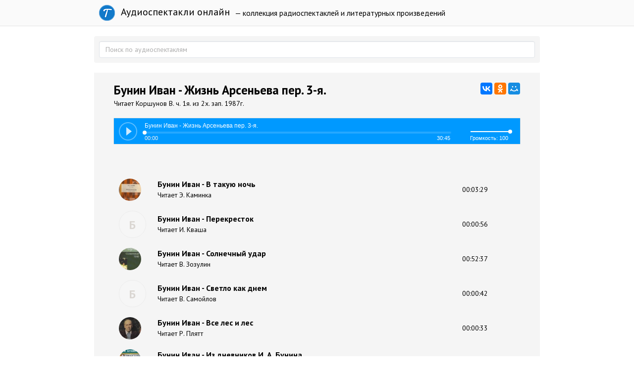

--- FILE ---
content_type: text/html; charset=utf-8
request_url: https://teatr.audio/bunin-ivan-zhizn-arseneva-per-3-ya
body_size: 7150
content:
<!doctype html>

<!--[if lt IE 7]> <html class="no-js ie6 oldie" lang="ru"> <![endif]-->
<!--[if IE 7]>    <html class="no-js ie7 oldie" lang="ru"> <![endif]-->
<!--[if IE 8]>    <html class="no-js ie8 oldie" lang="ru"> <![endif]-->
<!--[if gt IE 8]><!--> <html class="no-js" lang="ru"> <!--<![endif]-->

<head>
	
	
	<meta charset="utf-8">
	<meta http-equiv="X-UA-Compatible" content="IE=edge,chrome=1">
	<meta name="viewport" content="width=device-width, maximum-scale=1.0">
	
	<title>Бунин Иван - Жизнь Арсеньева пер. 3-я.. Слушать онлайн</title>
	
	<meta name="description" content="">
	<meta name="keywords" content="">
	
			<meta property="og:title" content="Бунин Иван - Жизнь Арсеньева пер. 3-я."/>
		<meta property="og:url" content="https://teatr.audio/bunin-ivan-zhizn-arseneva-per-3-ya"/>
				<meta property="og:description" content=""/>
		<meta property="og:site_name" content="Аудиоспектакли онлайн"/>
		<meta property="og:type" content="article"/>
		<meta name="twitter:card" content="summary">
		
	<link rel='stylesheet' type='text/css' href='https://teatr.audio/templates/cache/developer-kit/da5a0d827f89b882684e9d53ee5d8df7.css' />

	
	<link href='https://fonts.googleapis.com/css?family=PT+Sans:400,700&subset=latin,cyrillic' rel='stylesheet' type='text/css'>
	
	<link href="https://teatr.audio/templates/skin/developer-kit/images/favicon.ico?v2" rel="shortcut icon" />
	<link rel="search" type="application/opensearchdescription+xml" href="https://teatr.audio/search/opensearch/" title="Аудиоспектакли онлайн" />
	
	
			<link rel="alternate" type="application/rss+xml" href="https://teatr.audio/rss/comments/19124/" title="Бунин Иван - Жизнь Арсеньева пер. 3-я.">
	
			<link rel="canonical" href="https://teatr.audio/bunin-ivan-zhizn-arseneva-per-3-ya" />
		
		
	
	<script type="text/javascript">
		var DIR_WEB_ROOT 			= 'https://teatr.audio';
		var DIR_STATIC_SKIN 		= 'https://teatr.audio/templates/skin/developer-kit';
		var DIR_ROOT_ENGINE_LIB 	= 'https://teatr.audio/engine/lib';
		var LIVESTREET_SECURITY_KEY = 'fa3675be5c538995394f80d1f00e9410';
		var SESSION_ID				= 'vpn31uuqspanocb7ijncb9g1h0';
		var BLOG_USE_TINYMCE		= '';
		
		var TINYMCE_LANG = 'en';
					TINYMCE_LANG = 'ru';
		
		var aRouter = new Array();
					aRouter['error'] = 'https://teatr.audio/error/';
					aRouter['blog'] = 'https://teatr.audio/letter/';
					aRouter['index'] = 'https://teatr.audio/index/';
					aRouter['topic'] = 'https://teatr.audio/book/';
					aRouter['login'] = 'https://teatr.audio/login/';
					aRouter['settings'] = 'https://teatr.audio/settings/';
					aRouter['author'] = 'https://teatr.audio/author/';
					aRouter['performer'] = 'https://teatr.audio/performer/';
					aRouter['performers'] = 'https://teatr.audio/performers/';
					aRouter['rss'] = 'https://teatr.audio/rss/';
					aRouter['blogs'] = 'https://teatr.audio/letters/';
					aRouter['search'] = 'https://teatr.audio/search/';
					aRouter['admin'] = 'https://teatr.audio/admin/';
					aRouter['ajax'] = 'https://teatr.audio/ajax/';
					aRouter['mainpreview'] = 'https://teatr.audio/mainpreview/';
					aRouter['delayedpost'] = 'https://teatr.audio/delayedpost/';
					aRouter['content'] = 'https://teatr.audio/content/';
					aRouter['sitemap'] = 'https://teatr.audio/sitemap/';
			</script>
	
	
	<script type='text/javascript' src='https://teatr.audio/templates/cache/developer-kit/b0706e686c76540cd99ac985cb5ff89c.js'></script>
<!--[if lt IE 9]><script type='text/javascript' src='https://teatr.audio/engine/lib/external/html5shiv.js'></script><![endif]-->

	
			
		<script type="text/javascript" src="//vk.com/js/api/openapi.js?116"></script>
		<script type="text/javascript">
		  VK.init({apiId: 5033744, onlyWidgets: true});
		</script>
		
		
	
	<script type="text/javascript">
		var tinyMCE = false;
		ls.lang.load({"blog_join":"\u043f\u043e\u0434\u043f\u0438\u0441\u0430\u0442\u044c\u0441\u044f","blog_leave":"\u043e\u0442\u043f\u0438\u0441\u0430\u0442\u044c\u0441\u044f"});
		ls.registry.set('comment_max_tree',7);
		ls.registry.set('block_stream_show_tip',true);
	</script>
	
	
	
	
	<!--[if lt IE 9]>
		<script src="https://teatr.audio/templates/skin/developer-kit/js/html5shiv.js"></script>
		<script src="https://teatr.audio/templates/skin/developer-kit/js/respond.min.js"></script>
	<![endif]-->
	
	<!--[if IE 7]>
		<link rel="stylesheet" href="https://teatr.audio/templates/skin/developer-kit/themes/default/icons/css/fontello-ie7.css">
	<![endif]-->
	<script>
		function toggleCodes(on) {
			var obj = document.getElementById('icons');
			if (on) {
				obj.className += ' codesOn';
			} else {
				obj.className = obj.className.replace(' codesOn', '');
			}
		}
	</script>

			<script>window.yaContextCb=window.yaContextCb||[]</script>
		<script src="https://yandex.ru/ads/system/context.js" async></script>
	
	
	</head>



	
	
	









<body class=" ls-user-role-guest ls-user-role-not-admin full-width body-padding-static-top list">
	

	<script>
		window.yaContextCb.push(()=>{
			Ya.Context.AdvManager.render({
				"blockId": "R-A-2600442-4",
				"type": "fullscreen",
				"platform": "touch"
			})
		})
		</script>

	<script>
		window.yaContextCb.push(()=>{
			Ya.Context.AdvManager.render({
				"blockId": "R-A-2600442-3",
				"type": "floorAd",
				"platform": "touch"
			})
		})
		</script>
			
				<div class="modal fade in modal-login" id="window_login_form">
		<div class="modal-dialog">
			<div class="modal-content">
	
				<header class="modal-header">
					<button type="button" class="close jqmClose" data-dismiss="modal" aria-hidden="true">&times;</button>
					<h4 class="modal-title">Авторизация</h4>
				</header>
		
				<script type="text/javascript">
					jQuery(function($){
						$('#popup-login-form').bind('submit',function(){
							ls.user.login('popup-login-form');
							return false;
						});
						$('#popup-login-form-submit').attr('disabled',false);
					});
				</script>
		
				<div class="modal-body">
					<ul class="nav nav-tabs">
						<li class="active js-block-popup-login-item" data-type="login"><a href="#">Войти</a></li>
													<li class="js-block-popup-login-item" data-type="registration"><a href="#">Регистрация</a></li>
												<li class="js-block-popup-login-item" data-type="reminder"><a href="#">Восстановление пароля</a></li>
					</ul>
					<br />
					
					<div class="tab-content js-block-popup-login-content" data-type="login">
						
						
						<form action="https://teatr.audio/login/" method="post" id="popup-login-form">
							
							
							<div class="form-group">
								<label for="popup-login">Логин или эл. почта</label>
								<input type="text" name="login" id="popup-login" class="form-control">
							</div>
							
							<div class="form-group">
								<label for="popup-password">Пароль</label>
								<input type="password" name="password" id="popup-password" class="form-control">
								<p class="help-block"><small class="text-danger validate-error-hide validate-error-login"></small></p>
							</div>
							
							<div class="checkbox">
								<label>
									<input type="checkbox" name="remember" checked> Запомнить меня
								</label>
							</div>
							
							
							
							<input type="hidden" name="return-path" value="https://teatr.audio/bunin-ivan-zhizn-arseneva-per-3-ya">
							<button type="submit" name="submit_login" class="btn btn-success" id="popup-login-form-submit" disabled="disabled">Войти</button>
						
						</form>
						
						
					</div>


											<div data-type="registration" class="tab-content js-block-popup-login-content" style="display:none;">
							<script type="text/javascript">
								jQuery(document).ready(function($){
									$('#popup-registration-form').find('input.js-ajax-validate').blur(function(e){
										var aParams={ };
										if ($(e.target).attr('name')=='password_confirm') {
											aParams['password']=$('#popup-registration-user-password').val();
										}
										if ($(e.target).attr('name')=='password') {
											aParams['password']=$('#popup-registration-user-password').val();
											if ($('#popup-registration-user-password-confirm').val()) {
												ls.user.validateRegistrationField('password_confirm',$('#popup-registration-user-password-confirm').val(),$('#popup-registration-form'),{ 'password': $(e.target).val() });
											}
										}
										ls.user.validateRegistrationField($(e.target).attr('name'),$(e.target).val(),$('#popup-registration-form'),aParams);
									});
									$('#popup-registration-form').bind('submit',function(){
										ls.user.registration('popup-registration-form');
										return false;
									});
									$('#popup-registration-form-submit').attr('disabled',false);
								});
							</script>

							
							<form action="https://teatr.audio/registration/" method="post" id="popup-registration-form">
								
					
								<div class="form-group">
									<label for="popup-registration-login">Логин</label>
									<span class="glyphicon glyphicon-question-sign text-muted js-tip-help" title="Может состоять только из букв (A-Z a-z), цифр (0-9). Знак подчеркивания (_) лучше не использовать. Длина логина не может быть меньше 3 и больше 30 символов."></span>
									<span class="glyphicon glyphicon-ok text-success validate-ok-field-login" style="display: none"></span>
									<input type="text" name="login" id="popup-registration-login" value="" class="form-control js-ajax-validate" />
									<p class="help-block"><small class="text-danger validate-error-hide validate-error-field-login"></small></p>
								</div>
					
								<div class="form-group">
									<label for="popup-registration-mail">E-mail</label>
									<span class="glyphicon glyphicon-question-sign text-muted js-tip-help" title="Для проверки регистрации и в целях безопасности нам нужен адрес вашей электропочты."></span>
									<span class="glyphicon glyphicon-ok text-success validate-ok-field-mail" style="display: none"></span>
									<input type="text" name="mail" id="popup-registration-mail" value="" class="form-control js-ajax-validate" />
									<p class="help-block"><small class="text-danger validate-error-hide validate-error-field-mail"></small></p>
								</div>
					
								<div class="form-group">
									<label for="popup-registration-user-password">Пароль</label>
									<span class="glyphicon glyphicon-question-sign text-muted js-tip-help" title="Должен содержать не менее 5 символов и не может совпадать с логином. Не используйте простые пароли, будьте разумны."></span>
									<span class="glyphicon glyphicon-ok text-success validate-ok-field-password" style="display: none"></span>
									<input type="password" name="password" id="popup-registration-user-password" value="" class="form-control js-ajax-validate" />
									<p class="help-block"><small class="text-danger validate-error-hide validate-error-field-password"></small></p>
								</div>
					
								<div class="form-group">
									<label for="popup-registration-user-password-confirm">Повторите пароль</label>
									<span class="glyphicon glyphicon-ok text-success validate-ok-field-password_confirm" style="display: none"></span>
									<input type="password" value="" id="popup-registration-user-password-confirm" name="password_confirm" class="form-control js-ajax-validate" />
									<p class="help-block"><small class="text-danger validate-error-hide validate-error-field-password_confirm"></small></p>
								</div>

								
									<div class="form-group">
										<label for="popup-registration-captcha" class="captcha">Введите цифры и буквы</label>
										<img src="https://teatr.audio/engine/lib/external/kcaptcha/index.php?PHPSESSID=vpn31uuqspanocb7ijncb9g1h0" 
											onclick="this.src='https://teatr.audio/engine/lib/external/kcaptcha/index.php?PHPSESSID=vpn31uuqspanocb7ijncb9g1h0&n='+Math.random();"
											class="captcha-image" />
										<input type="text" name="captcha" id="popup-registration-captcha" value="" maxlength="3" class="form-control captcha-input js-ajax-validate" />
										<p class="help-block"><small class="text-danger validate-error-hide validate-error-field-captcha"></small></p>
									</div>
								
					
								
					
								<input type="hidden" name="return-path" value="https://teatr.audio/bunin-ivan-zhizn-arseneva-per-3-ya">
								<button type="submit" name="submit_register" class="btn btn-success" id="popup-registration-form-submit" disabled="disabled">Зарегистрироваться</button>
								
							</form>
							
						</div>
								
			
					<div data-type="reminder" class="tab-content js-block-popup-login-content" style="display:none;">
						<script type="text/javascript">
							jQuery(document).ready(function($){
								$('#popup-reminder-form').bind('submit',function(){
									ls.user.reminder('popup-reminder-form');
									return false;
								});
								$('#popup-reminder-form-submit').attr('disabled',false);
							});
						</script>
						
						<form action="https://teatr.audio/login/reminder/" method="POST" id="popup-reminder-form">
						
							<div class="form-group">
								<label for="popup-reminder-mail">Ваш e-mail</label>
								<input type="text" name="mail" id="popup-reminder-mail" class="form-control" />
								<p class="help-block"><small class="text-danger validate-error-hide validate-error-reminder"></small></p>
							</div>
					
							<button type="submit" name="submit_reminder" class="btn btn-success" id="popup-reminder-form-submit" disabled="disabled">Получить ссылку на изменение пароля</button>
							
						</form>
					</div>
				</div>
			
			</div><!-- /.modal-content -->
		</div><!-- /.modal-dialog -->
	</div><!-- /.modal -->

		
	<div id="page-wrapper">
		<header id="header" role="banner">
	
	
	
	<nav class="navbar navbar-inverse navbar-static-top" role="navigation">
		<div class="container">
				
			<div class="navbar-header">

				<h1 class="site-name">
					<a class="navbar-brand" href="https://teatr.audio">
						<div class="logoT"></div>
						Аудиоспектакли онлайн
					</a>
				</h1>
				
			</div>
			
			<div class="navbar-menu ">
			— коллекция радиоспектаклей и литературных произведений
			</div>
			
			

		
		</div>
	</nav>
	
	
		
	
	
	
</header>

		
		
		
		
		<section id="wrapper" class="">
			<div id="container" class="container ">
			
				
				<form action="https://teatr.audio/search/" class="navbar-search search-item " style="margin-bottom:10px; padding: 10px;">
					<input type="text" placeholder="Поиск по аудиоспектаклям" maxlength="255" name="q" class="form-control">
					
									</form>
							
				
				<div class="row">

					
					<div id="content-wrapper" role="main" 
						class="сol-md-12 content"
						>
						
						
							

	
						
						
						


		<div style="text-align: center; margin: 10px 0;">	
	 
		<div id="yandex_rtb_R-A-2600442-1"></div>
		<script>
			window.yaContextCb.push(()=>{
				Ya.Context.AdvManager.render({
					"blockId": "R-A-2600442-1",
					"renderTo": "yandex_rtb_R-A-2600442-1"
				})
			})
			</script>
	</div>

<div class="audio-content">

		
			
	<div id="audios" class="audio-page">
		
				
				<div class="audio-title"> 		
					<script src="//yastatic.net/es5-shims/0.0.2/es5-shims.min.js"></script>
					<script src="//yastatic.net/share2/share.js"></script>
					<div class="ya-share2" data-services="vkontakte,facebook,odnoklassniki,moimir,gplus" data-counter="" style="float: right;"></div>	
					<h1>Бунин Иван - Жизнь Арсеньева пер. 3-я.</h1>				
					<div class="audio-info">Читает Коршунов В. ч. 1я. из 2х. зап. 1987г. 
					
										
					</div>
					
				</div>
		
				<div id="uniquePlayer-1" class="webPlayer light audioPlayer" style="display: block; margin: 20px 0;">
		                <div id="uniqueContainer-1" class="videoPlayer"></div>
		                <div style="display:none;" class="playerData">
		                
		                </div>
		            </div>
		
		
				<script type="text/javascript">
					$(document).ready(function() {
						$('.webPlayer').videoPlayer({
							name: 'Бунин Иван - Жизнь Арсеньева пер. 3-я.',
							media: {
								mp3: 'https://teatr.audio/static/Б/Бунин И - Жизнь Арсеньева пер. 3-я. ( чит. Коршунов В. ч. 1я. из 2х. зап. 1987г.).mp3'
							},
						});
					});
				</script>
				<div style="text-align: center;">	
				
				
				</div>
		
		
				
			
			<div class="text" style="margin-top: 15px;">				
								
			</div>
			

			<div id="vk_comments" style="padding: 10px 0;"></div>
			
				<script type="text/javascript">
				VK.Widgets.Comments("vk_comments", {limit: 10});
				</script>
			
			
		
	<table class="item-table">
	<tbody>	
				<tr data-url="https://teatr.audio/bunin-ivan-v-takuyu-noch_2" class="audio-item">
			<td class="audio-image"> 
				<a href="https://teatr.audio/bunin-ivan-v-takuyu-noch_2">
									<img src="https://teatr.audio/uploads/topics/preview/00/01/91/04/52ce68657d_60crop.jpg">
				</a>
			</td>
			
			<td class="audio-title"> 
				<a href="https://teatr.audio/bunin-ivan-v-takuyu-noch_2"><h5>Бунин Иван - В такую ночь</h5>
				<div class="audio-info">Читает Э. Каминка</div>		
				</a>
			</td>
			
			<td class="audio-duration"> 
				<a href="https://teatr.audio/bunin-ivan-v-takuyu-noch_2">00:03:29</a>
			</td>
		</tr>		
				<tr data-url="https://teatr.audio/bunin-ivan-perekrestok" class="audio-item">
			<td class="audio-image"> 
				<a href="https://teatr.audio/bunin-ivan-perekrestok">
									<div class="image-l"><span>Б</span></div>
				</a>
			</td>
			
			<td class="audio-title"> 
				<a href="https://teatr.audio/bunin-ivan-perekrestok"><h5>Бунин Иван - Перекресток</h5>
				<div class="audio-info">Читает И. Кваша</div>		
				</a>
			</td>
			
			<td class="audio-duration"> 
				<a href="https://teatr.audio/bunin-ivan-perekrestok">00:00:56</a>
			</td>
		</tr>		
				<tr data-url="https://teatr.audio/bunin-ivan-solnechnyy-udar_5" class="audio-item">
			<td class="audio-image"> 
				<a href="https://teatr.audio/bunin-ivan-solnechnyy-udar_5">
									<img src="https://teatr.audio/uploads/topics/preview/00/01/91/97/8172f046df_60crop.jpg">
				</a>
			</td>
			
			<td class="audio-title"> 
				<a href="https://teatr.audio/bunin-ivan-solnechnyy-udar_5"><h5>Бунин Иван - Солнечный удар</h5>
				<div class="audio-info">Читает В. Зозулин</div>		
				</a>
			</td>
			
			<td class="audio-duration"> 
				<a href="https://teatr.audio/bunin-ivan-solnechnyy-udar_5">00:52:37</a>
			</td>
		</tr>		
				<tr data-url="https://teatr.audio/bunin-ivan-svetlo-kak-dnem" class="audio-item">
			<td class="audio-image"> 
				<a href="https://teatr.audio/bunin-ivan-svetlo-kak-dnem">
									<div class="image-l"><span>Б</span></div>
				</a>
			</td>
			
			<td class="audio-title"> 
				<a href="https://teatr.audio/bunin-ivan-svetlo-kak-dnem"><h5>Бунин Иван - Светло как днем</h5>
				<div class="audio-info">Читает В. Самойлов</div>		
				</a>
			</td>
			
			<td class="audio-duration"> 
				<a href="https://teatr.audio/bunin-ivan-svetlo-kak-dnem">00:00:42</a>
			</td>
		</tr>		
				<tr data-url="https://teatr.audio/bunin-ivan-vse-les-i-les" class="audio-item">
			<td class="audio-image"> 
				<a href="https://teatr.audio/bunin-ivan-vse-les-i-les">
									<img src="https://teatr.audio/uploads/topics/preview/00/01/91/10/2033155536_60crop.jpg">
				</a>
			</td>
			
			<td class="audio-title"> 
				<a href="https://teatr.audio/bunin-ivan-vse-les-i-les"><h5>Бунин Иван - Все лес и лес</h5>
				<div class="audio-info">Читает Р. Плятт</div>		
				</a>
			</td>
			
			<td class="audio-duration"> 
				<a href="https://teatr.audio/bunin-ivan-vse-les-i-les">00:00:33</a>
			</td>
		</tr>		
				<tr data-url="https://teatr.audio/bunin-ivan-iz-dnevnikov-i-a-bunina" class="audio-item">
			<td class="audio-image"> 
				<a href="https://teatr.audio/bunin-ivan-iz-dnevnikov-i-a-bunina">
									<img src="https://teatr.audio/uploads/topics/preview/00/01/92/28/0416c81cb1_60crop.jpg">
				</a>
			</td>
			
			<td class="audio-title"> 
				<a href="https://teatr.audio/bunin-ivan-iz-dnevnikov-i-a-bunina"><h5>Бунин Иван - Из дневников И. А. Бунина</h5>
				<div class="audio-info">Читает А. Демидова </div>		
				</a>
			</td>
			
			<td class="audio-duration"> 
				<a href="https://teatr.audio/bunin-ivan-iz-dnevnikov-i-a-bunina">00:17:33</a>
			</td>
		</tr>		
				<tr data-url="https://teatr.audio/bunin-ivan-temnye-allei-vizitnye-kartochki" class="audio-item">
			<td class="audio-image"> 
				<a href="https://teatr.audio/bunin-ivan-temnye-allei-vizitnye-kartochki">
									<img src="https://teatr.audio/uploads/topics/preview/00/01/92/40/2f0492574e_60crop.jpg">
				</a>
			</td>
			
			<td class="audio-title"> 
				<a href="https://teatr.audio/bunin-ivan-temnye-allei-vizitnye-kartochki"><h5>Бунин Иван - Темные аллеи - Визитные карточки</h5>
				<div class="audio-info">Читает А. Демидова </div>		
				</a>
			</td>
			
			<td class="audio-duration"> 
				<a href="https://teatr.audio/bunin-ivan-temnye-allei-vizitnye-kartochki">00:09:16</a>
			</td>
		</tr>		
				<tr data-url="https://teatr.audio/bunin-ivan-solnechnyy-udar_4" class="audio-item">
			<td class="audio-image"> 
				<a href="https://teatr.audio/bunin-ivan-solnechnyy-udar_4">
									<img src="https://teatr.audio/uploads/topics/preview/00/01/91/96/4e30ce3df0_60crop.jpg">
				</a>
			</td>
			
			<td class="audio-title"> 
				<a href="https://teatr.audio/bunin-ivan-solnechnyy-udar_4"><h5>Бунин Иван - Солнечный удар</h5>
				<div class="audio-info">Читает Э. Каминка</div>		
				</a>
			</td>
			
			<td class="audio-duration"> 
				<a href="https://teatr.audio/bunin-ivan-solnechnyy-udar_4">00:12:15</a>
			</td>
		</tr>		
				<tr data-url="https://teatr.audio/bunin-ivan-poka-ya-shel" class="audio-item">
			<td class="audio-image"> 
				<a href="https://teatr.audio/bunin-ivan-poka-ya-shel">
									<div class="image-l"><span>Б</span></div>
				</a>
			</td>
			
			<td class="audio-title"> 
				<a href="https://teatr.audio/bunin-ivan-poka-ya-shel"><h5>Бунин Иван - Пока я шел</h5>
				<div class="audio-info">Читает В. Самойлов</div>		
				</a>
			</td>
			
			<td class="audio-duration"> 
				<a href="https://teatr.audio/bunin-ivan-poka-ya-shel">00:01:08</a>
			</td>
		</tr>		
				<tr data-url="https://teatr.audio/bunin-ivan-solnechnyy-udar_3" class="audio-item">
			<td class="audio-image"> 
				<a href="https://teatr.audio/bunin-ivan-solnechnyy-udar_3">
									<img src="https://teatr.audio/uploads/topics/preview/00/01/91/95/58b7f73102_60crop.jpg">
				</a>
			</td>
			
			<td class="audio-title"> 
				<a href="https://teatr.audio/bunin-ivan-solnechnyy-udar_3"><h5>Бунин Иван - Солнечный удар</h5>
				<div class="audio-info">Читает М. Ульянов</div>		
				</a>
			</td>
			
			<td class="audio-duration"> 
				<a href="https://teatr.audio/bunin-ivan-solnechnyy-udar_3">00:19:48</a>
			</td>
		</tr>		
			</tbody>	
	</table>	
		
	
	<div style="text-align: center; margin-top: 25px;">	
					<div id="yandex_rtb_R-A-2600442-2"></div>
			<script>
			window.yaContextCb.push(()=>{
				Ya.Context.AdvManager.render({
					"blockId": "R-A-2600442-2",
					"renderTo": "yandex_rtb_R-A-2600442-2"
				})
			})
			</script>
							
	</div>
	
	</div>

</div>









						
					</div> <!-- /content -->


				</div> <!-- /row -->
			</div> <!-- /container -->
		</section> <!-- /wrapper -->


		<footer id="footer" class="footer-dark">
			



			<div class="footer-center">
				<div class="container">
					<div class="row">
						<div class="col-md-12 col-lg-6 project-info">
							<h5>
								Аудиоспектакли
							</h5>
						</div>
					</div>

					
				</div>
			</div>


		</footer>
		
<script type="text/javascript">!function(e,t,a){(t[a]=t[a]||[]).push(function(){try{t.yaCounter31441563=new Ya.Metrika({id:31441563,clickmap:!0,trackLinks:!0,accurateTrackBounce:!0})}catch(e){}});var c=e.getElementsByTagName("script")[0],n=e.createElement("script"),r=function(){c.parentNode.insertBefore(n,c)};n.type="text/javascript",n.async=!0,n.src="https://cdn.jsdelivr.net/npm/yandex-metrica-watch/watch.js","[object Opera]"==t.opera?e.addEventListener("DOMContentLoaded",r,!1):r()}(document,window,"yandex_metrika_callbacks");</script>

<noscript><div><img src="https://mc.yandex.ru/watch/31441563" style="position:absolute; left:-9999px;" alt="" /></div></noscript>







		<aside class="toolbar hidden-xs">
	

					
					
							
					<section class="toolbar-scrollup" id="toolbar_scrollup">
	<a href="#" onclick="return ls.toolbar.up.goUp();" title="Вверх" class="toolbar-topic-prev"><span class="glyphicon glyphicon-chevron-up"></span></a>
</section>

			
</aside>


		
						</script>
		
	</div> <!-- /page-wrapper -->

</body>
</html>

